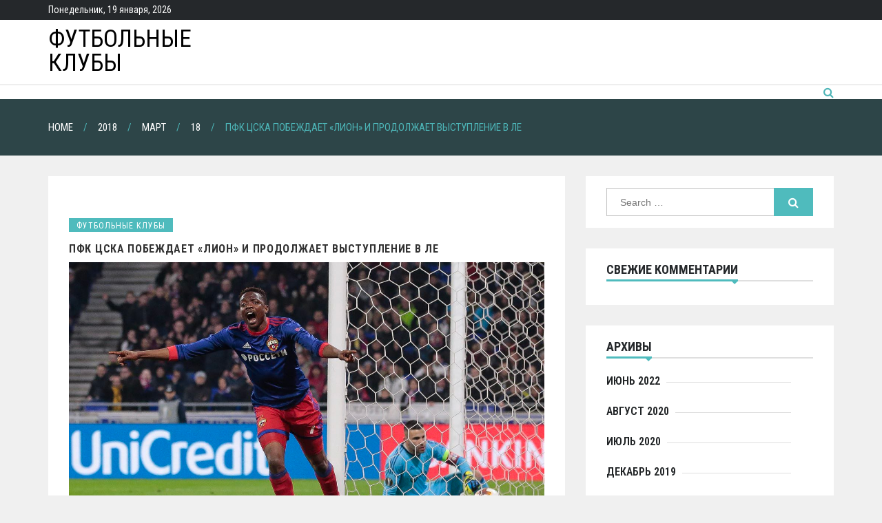

--- FILE ---
content_type: text/html; charset=UTF-8
request_url: http://xn--d1acnfnbe2b4e.xn--p1ai/2018/03/18/%D0%BF%D1%84%D0%BA-%D1%86%D1%81%D0%BA%D0%B0-%D0%BF%D0%BE%D0%B1%D0%B5%D0%B6%D0%B4%D0%B0%D0%B5%D1%82-%D0%BB%D0%B8%D0%BE%D0%BD-%D0%B8-%D0%BF%D1%80%D0%BE%D0%B4%D0%BE%D0%BB%D0%B6%D0%B0%D0%B5/
body_size: 8597
content:
<!DOCTYPE html> <html lang="ru-RU"><head>
		<meta charset="UTF-8">
	<meta name="viewport" content="width=device-width, initial-scale=1">
	<link rel="profile" href="http://gmpg.org/xfn/11">  
	
<title>ПФК ЦСКА побеждает «Лион» и продолжает выступление в ЛЕ &#8212; футбольные клубы</title>
<meta name='robots' content='max-image-preview:large' />
<link rel='dns-prefetch' href='//fonts.googleapis.com' />
<link rel='dns-prefetch' href='//s.w.org' />
<link rel="alternate" type="application/rss+xml" title="футбольные клубы &raquo; Лента" href="http://xn--d1acnfnbe2b4e.xn--p1ai/feed/" />
<link rel="alternate" type="application/rss+xml" title="футбольные клубы &raquo; Лента комментариев" href="http://xn--d1acnfnbe2b4e.xn--p1ai/comments/feed/" />
<link rel="alternate" type="application/rss+xml" title="футбольные клубы &raquo; Лента комментариев к &laquo;ПФК ЦСКА побеждает «Лион» и продолжает выступление в ЛЕ&raquo;" href="http://xn--d1acnfnbe2b4e.xn--p1ai/2018/03/18/%d0%bf%d1%84%d0%ba-%d1%86%d1%81%d0%ba%d0%b0-%d0%bf%d0%be%d0%b1%d0%b5%d0%b6%d0%b4%d0%b0%d0%b5%d1%82-%d0%bb%d0%b8%d0%be%d0%bd-%d0%b8-%d0%bf%d1%80%d0%be%d0%b4%d0%be%d0%bb%d0%b6%d0%b0%d0%b5/feed/" />
		<script type="text/javascript">
			window._wpemojiSettings = {"baseUrl":"https:\/\/s.w.org\/images\/core\/emoji\/13.1.0\/72x72\/","ext":".png","svgUrl":"https:\/\/s.w.org\/images\/core\/emoji\/13.1.0\/svg\/","svgExt":".svg","source":{"concatemoji":"http:\/\/xn--d1acnfnbe2b4e.xn--p1ai\/wp-includes\/js\/wp-emoji-release.min.js?ver=5.8"}};
			!function(e,a,t){var n,r,o,i=a.createElement("canvas"),p=i.getContext&&i.getContext("2d");function s(e,t){var a=String.fromCharCode;p.clearRect(0,0,i.width,i.height),p.fillText(a.apply(this,e),0,0);e=i.toDataURL();return p.clearRect(0,0,i.width,i.height),p.fillText(a.apply(this,t),0,0),e===i.toDataURL()}function c(e){var t=a.createElement("script");t.src=e,t.defer=t.type="text/javascript",a.getElementsByTagName("head")[0].appendChild(t)}for(o=Array("flag","emoji"),t.supports={everything:!0,everythingExceptFlag:!0},r=0;r<o.length;r++)t.supports[o[r]]=function(e){if(!p||!p.fillText)return!1;switch(p.textBaseline="top",p.font="600 32px Arial",e){case"flag":return s([127987,65039,8205,9895,65039],[127987,65039,8203,9895,65039])?!1:!s([55356,56826,55356,56819],[55356,56826,8203,55356,56819])&&!s([55356,57332,56128,56423,56128,56418,56128,56421,56128,56430,56128,56423,56128,56447],[55356,57332,8203,56128,56423,8203,56128,56418,8203,56128,56421,8203,56128,56430,8203,56128,56423,8203,56128,56447]);case"emoji":return!s([10084,65039,8205,55357,56613],[10084,65039,8203,55357,56613])}return!1}(o[r]),t.supports.everything=t.supports.everything&&t.supports[o[r]],"flag"!==o[r]&&(t.supports.everythingExceptFlag=t.supports.everythingExceptFlag&&t.supports[o[r]]);t.supports.everythingExceptFlag=t.supports.everythingExceptFlag&&!t.supports.flag,t.DOMReady=!1,t.readyCallback=function(){t.DOMReady=!0},t.supports.everything||(n=function(){t.readyCallback()},a.addEventListener?(a.addEventListener("DOMContentLoaded",n,!1),e.addEventListener("load",n,!1)):(e.attachEvent("onload",n),a.attachEvent("onreadystatechange",function(){"complete"===a.readyState&&t.readyCallback()})),(n=t.source||{}).concatemoji?c(n.concatemoji):n.wpemoji&&n.twemoji&&(c(n.twemoji),c(n.wpemoji)))}(window,document,window._wpemojiSettings);
		</script>
		<style type="text/css">
img.wp-smiley,
img.emoji {
	display: inline !important;
	border: none !important;
	box-shadow: none !important;
	height: 1em !important;
	width: 1em !important;
	margin: 0 .07em !important;
	vertical-align: -0.1em !important;
	background: none !important;
	padding: 0 !important;
}
</style>
	<link rel='stylesheet' id='wp-block-library-css'  href='http://xn--d1acnfnbe2b4e.xn--p1ai/wp-includes/css/dist/block-library/style.min.css?ver=5.8' type='text/css' media='all' />
<style id='wp-block-library-theme-inline-css' type='text/css'>
#start-resizable-editor-section{display:none}.wp-block-audio figcaption{color:#555;font-size:13px;text-align:center}.is-dark-theme .wp-block-audio figcaption{color:hsla(0,0%,100%,.65)}.wp-block-code{font-family:Menlo,Consolas,monaco,monospace;color:#1e1e1e;padding:.8em 1em;border:1px solid #ddd;border-radius:4px}.wp-block-embed figcaption{color:#555;font-size:13px;text-align:center}.is-dark-theme .wp-block-embed figcaption{color:hsla(0,0%,100%,.65)}.blocks-gallery-caption{color:#555;font-size:13px;text-align:center}.is-dark-theme .blocks-gallery-caption{color:hsla(0,0%,100%,.65)}.wp-block-image figcaption{color:#555;font-size:13px;text-align:center}.is-dark-theme .wp-block-image figcaption{color:hsla(0,0%,100%,.65)}.wp-block-pullquote{border-top:4px solid;border-bottom:4px solid;margin-bottom:1.75em;color:currentColor}.wp-block-pullquote__citation,.wp-block-pullquote cite,.wp-block-pullquote footer{color:currentColor;text-transform:uppercase;font-size:.8125em;font-style:normal}.wp-block-quote{border-left:.25em solid;margin:0 0 1.75em;padding-left:1em}.wp-block-quote cite,.wp-block-quote footer{color:currentColor;font-size:.8125em;position:relative;font-style:normal}.wp-block-quote.has-text-align-right{border-left:none;border-right:.25em solid;padding-left:0;padding-right:1em}.wp-block-quote.has-text-align-center{border:none;padding-left:0}.wp-block-quote.is-large,.wp-block-quote.is-style-large{border:none}.wp-block-search .wp-block-search__label{font-weight:700}.wp-block-group.has-background{padding:1.25em 2.375em;margin-top:0;margin-bottom:0}.wp-block-separator{border:none;border-bottom:2px solid;margin-left:auto;margin-right:auto;opacity:.4}.wp-block-separator:not(.is-style-wide):not(.is-style-dots){width:100px}.wp-block-separator.has-background:not(.is-style-dots){border-bottom:none;height:1px}.wp-block-separator.has-background:not(.is-style-wide):not(.is-style-dots){height:2px}.wp-block-table thead{border-bottom:3px solid}.wp-block-table tfoot{border-top:3px solid}.wp-block-table td,.wp-block-table th{padding:.5em;border:1px solid;word-break:normal}.wp-block-table figcaption{color:#555;font-size:13px;text-align:center}.is-dark-theme .wp-block-table figcaption{color:hsla(0,0%,100%,.65)}.wp-block-video figcaption{color:#555;font-size:13px;text-align:center}.is-dark-theme .wp-block-video figcaption{color:hsla(0,0%,100%,.65)}.wp-block-template-part.has-background{padding:1.25em 2.375em;margin-top:0;margin-bottom:0}#end-resizable-editor-section{display:none}
</style>
<link rel='stylesheet' id='wp_automatic_gallery_style-css'  href='http://xn--d1acnfnbe2b4e.xn--p1ai/wp-content/plugins/wp-automatic/css/wp-automatic.css?ver=5.8' type='text/css' media='all' />
<link rel='stylesheet' id='mag-lite-google-fonts-css'  href='https://fonts.googleapis.com/css?family=Roboto+Condensed%3A300%2C400%2C500%2C600%2C700&#038;subset=latin%2Clatin-ext' type='text/css' media='all' />
<link rel='stylesheet' id='font-awesome-css'  href='http://xn--d1acnfnbe2b4e.xn--p1ai/wp-content/themes/mag-lite/assest/css/font-awesome.min.css?ver=4.4.0' type='text/css' media='all' />
<link rel='stylesheet' id='owl-carousel-css'  href='http://xn--d1acnfnbe2b4e.xn--p1ai/wp-content/themes/mag-lite/assest/css/owl.carousel.css?ver=v2.2.0' type='text/css' media='all' />
<link rel='stylesheet' id='owl-theme-css'  href='http://xn--d1acnfnbe2b4e.xn--p1ai/wp-content/themes/mag-lite/assest/css/owl.theme.css?ver=v2.2.0' type='text/css' media='all' />
<link rel='stylesheet' id='meanmenu-css'  href='http://xn--d1acnfnbe2b4e.xn--p1ai/wp-content/themes/mag-lite/assest/css/meanmenu.css?ver=2.0.7' type='text/css' media='all' />
<link rel='stylesheet' id='mag-lite-style-css'  href='http://xn--d1acnfnbe2b4e.xn--p1ai/wp-content/themes/mag-lite/style.css?ver=5.8' type='text/css' media='all' />
<style id='mag-lite-style-inline-css' type='text/css'>
.site-title a, .site-description {
				color: #000000;			
			}
</style>
<script type='text/javascript' src='http://xn--d1acnfnbe2b4e.xn--p1ai/wp-includes/js/jquery/jquery.min.js?ver=3.6.0' id='jquery-core-js'></script>
<script type='text/javascript' src='http://xn--d1acnfnbe2b4e.xn--p1ai/wp-includes/js/jquery/jquery-migrate.min.js?ver=3.3.2' id='jquery-migrate-js'></script>
<script type='text/javascript' src='http://xn--d1acnfnbe2b4e.xn--p1ai/wp-content/plugins/wp-automatic/js/main-front.js?ver=5.8' id='wp_automatic_gallery-js'></script>
<link rel="https://api.w.org/" href="http://xn--d1acnfnbe2b4e.xn--p1ai/wp-json/" /><link rel="alternate" type="application/json" href="http://xn--d1acnfnbe2b4e.xn--p1ai/wp-json/wp/v2/posts/29395" /><link rel="EditURI" type="application/rsd+xml" title="RSD" href="http://xn--d1acnfnbe2b4e.xn--p1ai/xmlrpc.php?rsd" />
<link rel="wlwmanifest" type="application/wlwmanifest+xml" href="http://xn--d1acnfnbe2b4e.xn--p1ai/wp-includes/wlwmanifest.xml" /> 
<meta name="generator" content="WordPress 5.8" />
<link rel='shortlink' href='http://xn--d1acnfnbe2b4e.xn--p1ai/?p=29395' />
<link rel="alternate" type="application/json+oembed" href="http://xn--d1acnfnbe2b4e.xn--p1ai/wp-json/oembed/1.0/embed?url=http%3A%2F%2Fxn--d1acnfnbe2b4e.xn--p1ai%2F2018%2F03%2F18%2F%25d0%25bf%25d1%2584%25d0%25ba-%25d1%2586%25d1%2581%25d0%25ba%25d0%25b0-%25d0%25bf%25d0%25be%25d0%25b1%25d0%25b5%25d0%25b6%25d0%25b4%25d0%25b0%25d0%25b5%25d1%2582-%25d0%25bb%25d0%25b8%25d0%25be%25d0%25bd-%25d0%25b8-%25d0%25bf%25d1%2580%25d0%25be%25d0%25b4%25d0%25be%25d0%25bb%25d0%25b6%25d0%25b0%25d0%25b5%2F" />
<link rel="alternate" type="text/xml+oembed" href="http://xn--d1acnfnbe2b4e.xn--p1ai/wp-json/oembed/1.0/embed?url=http%3A%2F%2Fxn--d1acnfnbe2b4e.xn--p1ai%2F2018%2F03%2F18%2F%25d0%25bf%25d1%2584%25d0%25ba-%25d1%2586%25d1%2581%25d0%25ba%25d0%25b0-%25d0%25bf%25d0%25be%25d0%25b1%25d0%25b5%25d0%25b6%25d0%25b4%25d0%25b0%25d0%25b5%25d1%2582-%25d0%25bb%25d0%25b8%25d0%25be%25d0%25bd-%25d0%25b8-%25d0%25bf%25d1%2580%25d0%25be%25d0%25b4%25d0%25be%25d0%25bb%25d0%25b6%25d0%25b0%25d0%25b5%2F&#038;format=xml" />
<link rel="pingback" href="http://xn--d1acnfnbe2b4e.xn--p1ai/xmlrpc.php">        <style type="text/css">
            .cat-links.mag-lite-cat-1 a { background: #4fbbbd}
.cat-links.mag-lite-cat-1 a:hover { background: #1d898b}
        </style>
        <style type="text/css">.recentcomments a{display:inline !important;padding:0 !important;margin:0 !important;}</style>
</head>

<body class="post-template-default single single-post postid-29395 single-format-standard global-layout-right">

	    <div id="page" class="hfeed site">
    	<a class="skip-link screen-reader-text" href="#content">Skip to content</a>
    	<header id="masthead" class="site-header"> <!-- header starting from here -->	
			<div class="top-menu-toggle_bar_wrapper">
			<div class="top-menu-toggle_trigger">
				<span></span>
				<span></span>
				<span></span>
			</div>
		</div>

		<div class="top-menu-toggle_body_wrapper hide-menu">
			<div class="top-bar">
				<div class="container">
					<div class="row">

						<div class="top-header-left custom-col-6">
														
								
							
								

															<div class="date-section">
									Понедельник, 19 января, 2026								</div>
																										
						
						</div>

						<div class="top-header-right custom-col-6">
																													
								
							
								

													</div>  

					</div>        
				</div>
			</div>
			<div class="news-ticker">
							</div>
		</div>

	
		<div class="hgroup-wrap">
		<div class="container">
			<section class="site-branding"> <!-- site branding starting from here -->
				
							<h1 class="site-title"><a href="http://xn--d1acnfnbe2b4e.xn--p1ai/" rel="home">футбольные клубы</a></h1>
							 				
			</section> <!-- site branding ends here -->

			
		</div>
	</div>

		<div id="navbar" class="navbar">  <!-- navbar starting from here -->
		<div class="container">
			<nav id="site-navigation" class="navigation main-navigation">
        		<div class="menu"></div>
				
			</nav>
							<div id="left-search" class="search-container">
					<div class="search-toggle"></div>
					<div class="search-section">
						<div class="search-box-wrap">
	<form role="search" method="get" class="search-form" action="http://xn--d1acnfnbe2b4e.xn--p1ai/">
		<label>
		<span class="screen-reader-text">Search for:</span>
			<input class="search-field" placeholder="Search &hellip;" value="" name="s" type="search">
		</label>
		<input class="search-submit" value="&#xf002;" type="submit">
	</form><!-- .search-form -->
</div><!-- .search-box-wrap -->                   
						<span class="search-arrow"></span>
					</div>            
				</div>
					</div>
	</div> <!-- navbar ends here -->
			<div class="page-title-wrap" style="background-image:url( );">
			<div class="container">
		        		       		<h3><div role="navigation" aria-label="Breadcrumbs" class="breadcrumb-trail breadcrumbs" itemprop="breadcrumb"><ul class="trail-items" itemscope itemtype="http://schema.org/BreadcrumbList"><meta name="numberOfItems" content="5" /><meta name="itemListOrder" content="Ascending" /><li itemprop="itemListElement" itemscope itemtype="http://schema.org/ListItem" class="trail-item trail-begin"><a href="http://xn--d1acnfnbe2b4e.xn--p1ai" rel="home"><span itemprop="name">Home</span></a><meta itemprop="position" content="1" /></li><li itemprop="itemListElement" itemscope itemtype="http://schema.org/ListItem" class="trail-item"><a href="http://xn--d1acnfnbe2b4e.xn--p1ai/2018/"><span itemprop="name">2018</span></a><meta itemprop="position" content="2" /></li><li itemprop="itemListElement" itemscope itemtype="http://schema.org/ListItem" class="trail-item"><a href="http://xn--d1acnfnbe2b4e.xn--p1ai/2018/03/"><span itemprop="name">Март</span></a><meta itemprop="position" content="3" /></li><li itemprop="itemListElement" itemscope itemtype="http://schema.org/ListItem" class="trail-item"><a href="http://xn--d1acnfnbe2b4e.xn--p1ai/2018/03/18/"><span itemprop="name">18</span></a><meta itemprop="position" content="4" /></li><li itemprop="itemListElement" itemscope itemtype="http://schema.org/ListItem" class="trail-item trail-end"><span itemprop="name">ПФК ЦСКА побеждает «Лион» и продолжает выступление в ЛЕ</span><meta itemprop="position" content="5" /></li></ul></div></h3>
		       			       	
			</div>
		</div>

	
	
	</header><!-- header ends here --> 

	<div id="content" class="site-content">	<div class="container">
	<div class="row">
		<div id="primary" class="content-area custom-col-8">
			<main id="main" class="site-main">
						
<article id="post-29395" class="post-29395 post type-post status-publish format-standard has-post-thumbnail hentry category-1">

					<figure class="featured-image">
							</figure>
		
		<div class="post-content">
			<header class="entry-header">

							<div class="post-cat-list">
									<span class="cat-links mag-lite-cat-1"><a
							href="http://xn--d1acnfnbe2b4e.xn--p1ai/category/%d1%84%d1%83%d1%82%d0%b1%d0%be%d0%bb%d1%8c%d0%bd%d1%8b%d0%b5-%d0%ba%d0%bb%d1%83%d0%b1%d1%8b/">футбольные клубы</a></span>
								</div>
			
				<h3 class="entry-title">
					ПФК ЦСКА побеждает «Лион» и продолжает выступление в ЛЕ				</h3>

			</header>

			<div class="entry-content">
	           <p><img src="/wp-content/uploads/2018/03/f9f3befc6013e43a4f0126fc0547514a.jpg"  /><br />
                                                                                                                <br /><img src="/wp-content/uploads/2018/03/7e6f395d12bbde3853698849f2d15bf6.jpg"  /></p>
<p>ПФК ЦСКА победил &laquo;Лион&raquo;&nbsp;в ответном матче 1/8 финала Лиги Европы. Встреча проходила на стадионе &laquo;Стад де Лион&raquo; и завершилась со счётом &#8212; 2:3.</p>
<p>В составе &laquo;Лиона&raquo; отличились Максвелл Корне (58-я минута) и Мариано (71), у армейцев &#8212; Александр Головин (39), Ахмед Муса (60) и<span id="more-29395"></span>&nbsp;Понтус Вернблум (65).</p>
<p>Первый матч, прошедший в Москве, завершился со счетом 1:0 в пользу французской команды. ПФК ЦСКА вышел в четвертьфинал за счет большего количества мячей, забитых на выезде. Таким образом ПФК ЦСКА остался единственным представителем России в ЛЕ.&nbsp;Жеребьевка 1/4 финала состоится 16 марта в швейцарском Ньоне.</p>
<p><strong>&laquo;Лион&raquo; &#8212; ПФК ЦСКА &#8212;&nbsp;2:3 (0:1)</strong><br />
<strong>Голы:</strong> Головин, 39 (0:1). Корне, 58 (1:1). Муса, 60 (1:2). Вернблум, 65 (1:3). Диас, 71 (2:3).</p>
<p><strong>&laquo;Лион&raquo;:</strong> Лопеш, Тете, Марсал (Менди, 70), Марсело, Дьякаби, Тусар, Ферри (Маолида, 68), Ндомбеле, Диас, Корне, Депай (Траоре, 66).</p>
<p><strong>ПФК ЦСКА:</strong> Акинфеев, Набабкин, В. Березуцкий (Щенников, 46), Игнашевич, А. Березуцкий, Кучаев, Дзагоев (Гордюшенко, 90), Натхо, Вернблум, Головин, Муса (Витиньо, 73).</p>
<p><strong>Предупреждения:</strong> Набабкин, 13. Муса, 36. Диас, 78.</p>
<p><img src="/wp-content/uploads/2018/03/6242695f12244114729d49f03e199a00.jpg"  /></p>
			</div>

			<span class="posted-on"><i class="fa fa-clock-o"></i> <a href="http://xn--d1acnfnbe2b4e.xn--p1ai/2018/03/18/%d0%bf%d1%84%d0%ba-%d1%86%d1%81%d0%ba%d0%b0-%d0%bf%d0%be%d0%b1%d0%b5%d0%b6%d0%b4%d0%b0%d0%b5%d1%82-%d0%bb%d0%b8%d0%be%d0%bd-%d0%b8-%d0%bf%d1%80%d0%be%d0%b4%d0%be%d0%bb%d0%b6%d0%b0%d0%b5/" rel="bookmark"><time class="entry-date published updated" datetime="2018-03-18T04:18:26+03:00">18.03.2018</time></a></span>
		</div>	
</article><!-- #post-29395 -->
	<nav class="navigation post-navigation" role="navigation" aria-label="Записи">
		<h2 class="screen-reader-text">Навигация по записям</h2>
		<div class="nav-links"><div class="nav-previous"><a href="http://xn--d1acnfnbe2b4e.xn--p1ai/2018/03/18/%d0%b7%d0%b5%d0%bd%d0%b8%d1%82-%d0%bd%d0%b5-%d1%81%d1%83%d0%bc%d0%b5%d0%bb-%d0%b7%d0%b0%d0%b2%d0%be%d0%b5%d0%b2%d0%b0%d1%82%d1%8c-%d0%bc%d0%b5%d1%81%d1%82%d0%be-%d0%b2-1-4-%d0%bb%d0%b8/" rel="prev">«Зенит» не сумел завоевать место в 1/4 Лиги Европы</a></div><div class="nav-next"><a href="http://xn--d1acnfnbe2b4e.xn--p1ai/2018/03/18/%d0%b1%d0%b5%d0%b7%d0%b1%d0%be%d1%80%d0%be%d0%b4%d0%be%d0%b2-%d1%80%d0%b0%d1%81%d1%81%d1%83%d0%b4%d0%b8%d1%82-%d0%bc%d0%b0%d1%82%d1%87-%d1%80%d1%83%d0%b1%d0%b8%d0%bd-%d1%81/" rel="next">Безбородов рассудит матч «Рубин» – «Спартак»</a></div></div>
	</nav>
<div id="comments" class="comments-area">

		<div id="respond" class="comment-respond">
		<h3 id="reply-title" class="comment-reply-title">Добавить комментарий <small><a rel="nofollow" id="cancel-comment-reply-link" href="/2018/03/18/%D0%BF%D1%84%D0%BA-%D1%86%D1%81%D0%BA%D0%B0-%D0%BF%D0%BE%D0%B1%D0%B5%D0%B6%D0%B4%D0%B0%D0%B5%D1%82-%D0%BB%D0%B8%D0%BE%D0%BD-%D0%B8-%D0%BF%D1%80%D0%BE%D0%B4%D0%BE%D0%BB%D0%B6%D0%B0%D0%B5/#respond" style="display:none;">Отменить ответ</a></small></h3><form action="http://xn--d1acnfnbe2b4e.xn--p1ai/wp-comments-post.php" method="post" id="commentform" class="comment-form" novalidate><p class="comment-notes"><span id="email-notes">Ваш адрес email не будет опубликован.</span> Обязательные поля помечены <span class="required">*</span></p><p class="comment-form-comment"><label for="comment">Комментарий</label> <textarea id="comment" name="comment" cols="45" rows="8" maxlength="65525" required="required"></textarea></p><p class="comment-form-author"><label for="author">Имя <span class="required">*</span></label> <input id="author" name="author" type="text" value="" size="30" maxlength="245" required='required' /></p>
<p class="comment-form-email"><label for="email">Email <span class="required">*</span></label> <input id="email" name="email" type="email" value="" size="30" maxlength="100" aria-describedby="email-notes" required='required' /></p>
<p class="comment-form-url"><label for="url">Сайт</label> <input id="url" name="url" type="url" value="" size="30" maxlength="200" /></p>
<p class="comment-form-cookies-consent"><input id="wp-comment-cookies-consent" name="wp-comment-cookies-consent" type="checkbox" value="yes" /> <label for="wp-comment-cookies-consent">Сохранить моё имя, email и адрес сайта в этом браузере для последующих моих комментариев.</label></p>
<p class="form-submit"><input name="submit" type="submit" id="submit" class="submit" value="Отправить комментарий" /> <input type='hidden' name='comment_post_ID' value='29395' id='comment_post_ID' />
<input type='hidden' name='comment_parent' id='comment_parent' value='0' />
</p></form>	</div><!-- #respond -->
	
</div><!-- #comments -->

			</main><!-- #main -->
		</div><!-- #primary -->

			<div id="secondary" class="custom-col-4"><!-- secondary starting from here -->

		<div class="theiaStickySidebar">

			<aside id="search-2" class="widget widget_search"><div class="search-box-wrap">
	<form role="search" method="get" class="search-form" action="http://xn--d1acnfnbe2b4e.xn--p1ai/">
		<label>
		<span class="screen-reader-text">Search for:</span>
			<input class="search-field" placeholder="Search &hellip;" value="" name="s" type="search">
		</label>
		<input class="search-submit" value="&#xf002;" type="submit">
	</form><!-- .search-form -->
</div><!-- .search-box-wrap --></aside><aside id="recent-comments-2" class="widget widget_recent_comments"><h2 class="widget-title"><span>Свежие комментарии</span></h2><ul id="recentcomments"></ul></aside><aside id="archives-2" class="widget widget_archive"><h2 class="widget-title"><span>Архивы</span></h2>
			<ul>
					<li><a href='http://xn--d1acnfnbe2b4e.xn--p1ai/2022/06/'>Июнь 2022</a></li>
	<li><a href='http://xn--d1acnfnbe2b4e.xn--p1ai/2020/08/'>Август 2020</a></li>
	<li><a href='http://xn--d1acnfnbe2b4e.xn--p1ai/2020/07/'>Июль 2020</a></li>
	<li><a href='http://xn--d1acnfnbe2b4e.xn--p1ai/2019/12/'>Декабрь 2019</a></li>
	<li><a href='http://xn--d1acnfnbe2b4e.xn--p1ai/2019/11/'>Ноябрь 2019</a></li>
	<li><a href='http://xn--d1acnfnbe2b4e.xn--p1ai/2019/10/'>Октябрь 2019</a></li>
	<li><a href='http://xn--d1acnfnbe2b4e.xn--p1ai/2019/09/'>Сентябрь 2019</a></li>
	<li><a href='http://xn--d1acnfnbe2b4e.xn--p1ai/2019/08/'>Август 2019</a></li>
	<li><a href='http://xn--d1acnfnbe2b4e.xn--p1ai/2019/07/'>Июль 2019</a></li>
	<li><a href='http://xn--d1acnfnbe2b4e.xn--p1ai/2019/06/'>Июнь 2019</a></li>
	<li><a href='http://xn--d1acnfnbe2b4e.xn--p1ai/2019/05/'>Май 2019</a></li>
	<li><a href='http://xn--d1acnfnbe2b4e.xn--p1ai/2019/04/'>Апрель 2019</a></li>
	<li><a href='http://xn--d1acnfnbe2b4e.xn--p1ai/2019/03/'>Март 2019</a></li>
	<li><a href='http://xn--d1acnfnbe2b4e.xn--p1ai/2019/02/'>Февраль 2019</a></li>
	<li><a href='http://xn--d1acnfnbe2b4e.xn--p1ai/2019/01/'>Январь 2019</a></li>
	<li><a href='http://xn--d1acnfnbe2b4e.xn--p1ai/2018/12/'>Декабрь 2018</a></li>
	<li><a href='http://xn--d1acnfnbe2b4e.xn--p1ai/2018/11/'>Ноябрь 2018</a></li>
	<li><a href='http://xn--d1acnfnbe2b4e.xn--p1ai/2018/10/'>Октябрь 2018</a></li>
	<li><a href='http://xn--d1acnfnbe2b4e.xn--p1ai/2018/09/'>Сентябрь 2018</a></li>
	<li><a href='http://xn--d1acnfnbe2b4e.xn--p1ai/2018/08/'>Август 2018</a></li>
	<li><a href='http://xn--d1acnfnbe2b4e.xn--p1ai/2018/07/'>Июль 2018</a></li>
	<li><a href='http://xn--d1acnfnbe2b4e.xn--p1ai/2018/06/'>Июнь 2018</a></li>
	<li><a href='http://xn--d1acnfnbe2b4e.xn--p1ai/2018/05/'>Май 2018</a></li>
	<li><a href='http://xn--d1acnfnbe2b4e.xn--p1ai/2018/04/'>Апрель 2018</a></li>
	<li><a href='http://xn--d1acnfnbe2b4e.xn--p1ai/2018/03/'>Март 2018</a></li>
			</ul>

			</aside><aside id="categories-2" class="widget widget_categories"><h2 class="widget-title"><span>Рубрики</span></h2>
			<ul>
					<li class="cat-item cat-item-1"><a href="http://xn--d1acnfnbe2b4e.xn--p1ai/category/%d1%84%d1%83%d1%82%d0%b1%d0%be%d0%bb%d1%8c%d0%bd%d1%8b%d0%b5-%d0%ba%d0%bb%d1%83%d0%b1%d1%8b/">футбольные клубы</a>
</li>
			</ul>

			</aside>
		</div>
		
	</div><!-- #secondary -->

	</div>
</div>

  </div><!-- #content -->
  <footer id="colophon" class="site-footer"> <!-- footer starting from here --> 
	 
  	 	

		   
		<div class="site-generator"> <!-- site-generator starting from here -->
		<div class="container">
				
								<span class="copy-right">Theme of <a target="_blank" rel="designer" href="https://rigorousthemes.com/">Rigorous Themes</a></span>
															</div> 
	</div> <!-- site-generator ends here -->       

	  </footer><!-- #colophon -->  

   
        <div class="back-to-top">
            <a href="#masthead" title="Go To Top" class="fa-angle-up"></a>       
        </div>

    
   
  </div><!-- #page -->
<script type='text/javascript' src='http://xn--d1acnfnbe2b4e.xn--p1ai/wp-content/themes/mag-lite/assest/js/navigation.js?ver=20151215' id='mag-lite-navigation-js'></script>
<script type='text/javascript' src='http://xn--d1acnfnbe2b4e.xn--p1ai/wp-content/themes/mag-lite/assest/js/skip-link-focus-fix.js?ver=20151215' id='mag-lite-skip-link-focus-fix-js'></script>
<script type='text/javascript' src='http://xn--d1acnfnbe2b4e.xn--p1ai/wp-content/themes/mag-lite/assest/js/owl.carousel.js?ver=v2.2.1' id='jquery-owl-carousel-js'></script>
<script type='text/javascript' src='http://xn--d1acnfnbe2b4e.xn--p1ai/wp-content/themes/mag-lite/assest/js/ResizeSensor.js?ver=20182301' id='jquery-ResizeSensor-js'></script>
<script type='text/javascript' src='http://xn--d1acnfnbe2b4e.xn--p1ai/wp-content/themes/mag-lite/assest/js/theia-sticky-sidebar.js?ver=v1.7.0' id='jquery-theia-sticky-sidebar-js'></script>
<script type='text/javascript' src='http://xn--d1acnfnbe2b4e.xn--p1ai/wp-content/themes/mag-lite/assest/js/stellar.js?ver=v0.6.2' id='jquery-stellar-js'></script>
<script type='text/javascript' src='http://xn--d1acnfnbe2b4e.xn--p1ai/wp-content/themes/mag-lite/assest/js/jquery.newsTicker.js?ver=20151215' id='jquery-newsTicker-js-js'></script>
<script type='text/javascript' src='http://xn--d1acnfnbe2b4e.xn--p1ai/wp-content/themes/mag-lite/assest/js/jquery.nicescroll.js?ver=3.6.8' id='jquery-nice-scroll-js'></script>
<script type='text/javascript' src='http://xn--d1acnfnbe2b4e.xn--p1ai/wp-content/themes/mag-lite/assest/js/jquery.meanmenu.js?ver=v2.0.8' id='jquery-meanmenu-js'></script>
<script type='text/javascript' src='http://xn--d1acnfnbe2b4e.xn--p1ai/wp-content/themes/mag-lite/assest/js/custom.js?ver=20170905' id='mag-lite-custom-js'></script>
<script type='text/javascript' src='http://xn--d1acnfnbe2b4e.xn--p1ai/wp-includes/js/comment-reply.min.js?ver=5.8' id='comment-reply-js'></script>
<script type='text/javascript' src='http://xn--d1acnfnbe2b4e.xn--p1ai/wp-includes/js/wp-embed.min.js?ver=5.8' id='wp-embed-js'></script>
</body>
</html>


--- FILE ---
content_type: application/javascript
request_url: http://xn--d1acnfnbe2b4e.xn--p1ai/wp-content/themes/mag-lite/assest/js/custom.js?ver=20170905
body_size: 2419
content:
$=jQuery

jQuery(document).ready(function () {

  $('.breaking-news-ticker').newsTicker({
    speed: 800,
    max_rows: 1,
    row_height:30,
    
  });

  jQuery('#primary, #secondary').theiaStickySidebar({
        // Settings
        additionalMarginTop: 30
      });  


  /* search toggle */
  $('body').click(function(evt){
    if(!( $(evt.target).closest('.search-section').length || $(evt.target).hasClass('search-toggle') ) ){
     if ($(".search-toggle").hasClass("search-active")){
      $(".search-toggle").removeClass("search-active");
      $(".search-box").slideUp("slow");
    }
  }
});
  $(".search-toggle").click(function(){
    $(".search-box").toggle("slow");
    if ( !$(".search-toggle").hasClass("search-active")){
     $(".search-toggle").addClass("search-active");

   }
   else{
    $(".search-toggle").removeClass("search-active");
  }
  
});

  jQuery('.menu-top-menu-container').meanmenu({
    meanMenuContainer: '.main-navigation',
    meanScreenWidth:"767",
    meanRevealPosition: "left",
  });


  /* back-to-top button*/

  $('.back-to-top').hide();
  $('.back-to-top').on("click",function(e) {
   e.preventDefault();
   $('html, body').animate({ scrollTop: 0 }, 'slow');
 });

  
  $(window).scroll(function(){
    var scrollheight =400;
    if( $(window).scrollTop() > scrollheight ) {
     $('.back-to-top').fadeIn();

   }
   else {
    $('.back-to-top').fadeOut();
  }
});


  if($(".latest-post-wrapper").niceScroll!=undefined){

    $(".latest-post-wrapper").niceScroll({
      cursorcolor:"#55bdbf",
      cursorwidth: "5px",
      cursorborder: "1px solid #55bdbf",
      cursorminheight: 20,
    });
    
  }
  


           // slider

           var owllogo = $("#owl-sidebar-slider");

           owllogo.owlCarousel({
            items:1,
            loop:true,
            nav:true,
            dots:false,
            smartSpeed:900,
            autoplay:true,
            autoplayTimeout:5000,
            fallbackEasing: 'easing',
            transitionStyle : "fade",
            autoplayHoverPause:true,
            animateOut: 'fadeOut'
          });

           var owllogo = $("#partner-slider");

           owllogo.owlCarousel({
            items:4,
            loop:true,
            nav:true,
            dots:false,
            smartSpeed:900,
            autoplay:true,
            autoplayTimeout:5000,
            fallbackEasing: 'easing',
            transitionStyle : "fade",
            autoplayHoverPause:true,
            animateOut: 'fadeOut'
          });


           var owl = $(".news-slider");
           owl.owlCarousel({
            items:1,
            loop:true,
            nav:false,
            dots:true,
            smartSpeed:900,
            autoplay:true,
            autoplayTimeout:4500,
            fallbackEasing: 'easing',
            transitionStyle : "fade",
            autoplayHoverPause:true
            
          });

           var owl = $(".news-slider-tab");
           owl.owlCarousel({
            items:1,
            loop:true,
            nav:false,
            dots:true,
            smartSpeed:900,
            autoplay:true,
            autoplayTimeout:4500,
            fallbackEasing: 'easing',
            transitionStyle : "fade",
            autoplayHoverPause:true
            
          });

           var property_slide_show = $('#news-slide-show').owlCarousel({
            items: 1,
            loop: false,
            center: true,
            margin: 10,
            callbacks: true,
            dots: false,
            URLhashListener: true,
            autoplayHoverPause: true,
            startPosition: 'URLHash'

          });

           property_slide_show.on('translated.owl.carousel', function() {
            var activeIndex = $('#news-slide-show').find('.owl-item.center').index();
            $('.video-post-section .post').removeClass('active');
            $('.video-post-section .post').eq(activeIndex).addClass('active');
            
          });


           $('.play').on('click', function() {
            owl.trigger('play.owl.autoplay', [1000])
          })
           $('.stop').on('click', function() {
            owl.trigger('stop.owl.autoplay')
          })

              // main slider

              $(document).ready(function() {

                var sync1 = $("#main-slider");
                var sync2 = $("#main-slider-option");
  var slidesPerPage = 4; //globaly define number of elements per page
  var syncedSecondary = true;

  sync1.owlCarousel({
    items : 1,
    slideSpeed : 2000,
    nav: false,
    // autoplay: true,
    dots: true,
    loop: true,
    fallbackEasing: 'easing',
    transitionStyle : "fade",
    animateOut: 'fadeOut',
    responsiveRefreshRate : 200,
    navText: ['<svg width="100%" height="100%" viewBox="0 0 11 20"><path style="fill:none;stroke-width: 1px;stroke: #000;" d="M9.554,1.001l-8.607,8.607l8.607,8.606"/></svg>','<svg width="100%" height="100%" viewBox="0 0 11 20" version="1.1"><path style="fill:none;stroke-width: 1px;stroke: #000;" d="M1.054,18.214l8.606,-8.606l-8.606,-8.607"/></svg>'],
  }).on('changed.owl.carousel', syncPosition);

  sync2
  .on('initialized.owl.carousel', function () {
    sync2.find(".owl-item").eq(0).addClass("current");
  })
  .owlCarousel({
    items : slidesPerPage,
    dots: false,
    nav: false,
    smartSpeed: 200,
    slideSpeed : 500,
    slideBy: slidesPerPage, //alternatively you can slide by 1, this way the active slide will stick to the first item in the second carousel
    responsiveRefreshRate : 100
  }).on('changed.owl.carousel', syncPosition2);

  function syncPosition(el) {
    //if you set loop to false, you have to restore this next line
    //var current = el.item.index;
    
    //if you disable loop you have to comment this block
    var count = el.item.count-1;
    var current = Math.round(el.item.index - (el.item.count/2) - .5);
    
    if(current < 0) {
      current = count;
    }
    if(current > count) {
      current = 0;
    }
    
    //end block

    sync2
    .find(".owl-item")
    .removeClass("current")
    .eq(current)
    .addClass("current");
    var onscreen = sync2.find('.owl-item.active').length - 1;
    var start = sync2.find('.owl-item.active').first().index();
    var end = sync2.find('.owl-item.active').last().index();
    
    if (current > end) {
      sync2.data('owl.carousel').to(current, 100, true);
    }
    if (current < start) {
      sync2.data('owl.carousel').to(current - onscreen, 100, true);
    }
  }
  
  function syncPosition2(el) {
    if(syncedSecondary) {
      var number = el.item.index;
      sync1.data('owl.carousel').to(number, 100, true);
    }
  }
  
  sync2.on("click", ".owl-item", function(e){
    e.preventDefault();
    var number = $(this).index();
    sync1.data('owl.carousel').to(number, 300, true);
  });
});


        // custom tab
        jQuery('.tabs .tab-links a').on('click', function(e)  {
          var currentAttrValue = jQuery(this).attr('href');
          
              // Show/Hide Tabs
              jQuery('.tabs ' + currentAttrValue).fadeIn(400).siblings().hide();
              
              // Change/remove current tab to active
              jQuery(this).parent('li').addClass('active').siblings().removeClass('active');
              
              e.preventDefault();
            });


        
      });
